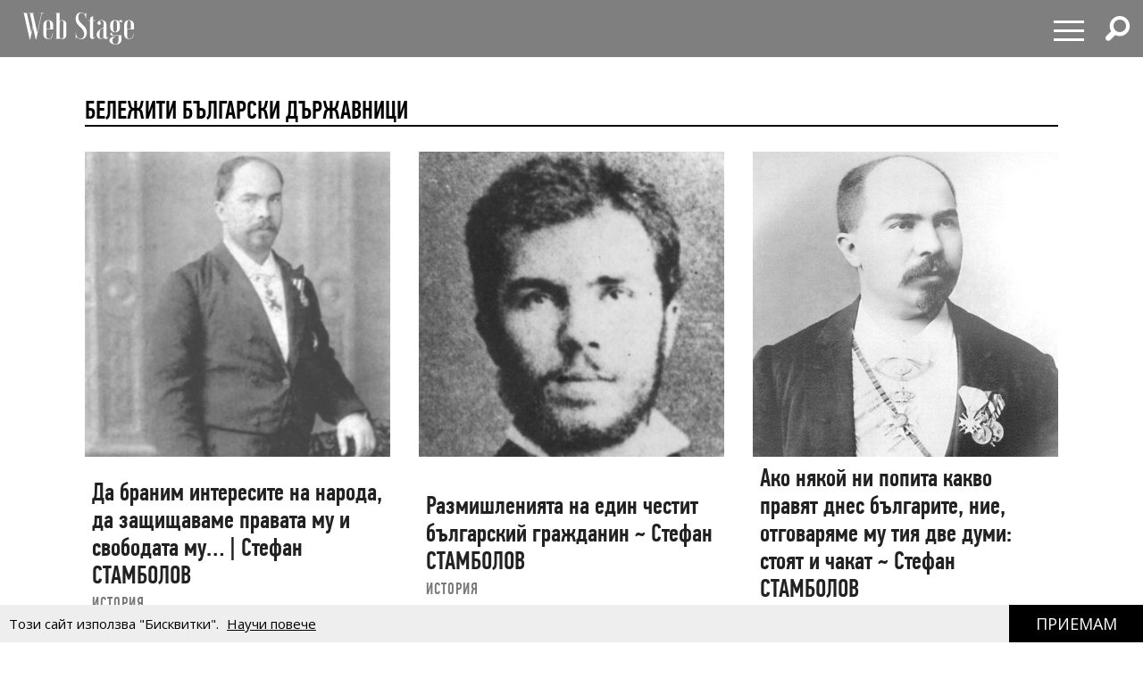

--- FILE ---
content_type: text/html; charset=utf-8
request_url: https://www.google.com/recaptcha/api2/aframe
body_size: 266
content:
<!DOCTYPE HTML><html><head><meta http-equiv="content-type" content="text/html; charset=UTF-8"></head><body><script nonce="-GbhLMbHhmzFsEfrlwuN2w">/** Anti-fraud and anti-abuse applications only. See google.com/recaptcha */ try{var clients={'sodar':'https://pagead2.googlesyndication.com/pagead/sodar?'};window.addEventListener("message",function(a){try{if(a.source===window.parent){var b=JSON.parse(a.data);var c=clients[b['id']];if(c){var d=document.createElement('img');d.src=c+b['params']+'&rc='+(localStorage.getItem("rc::a")?sessionStorage.getItem("rc::b"):"");window.document.body.appendChild(d);sessionStorage.setItem("rc::e",parseInt(sessionStorage.getItem("rc::e")||0)+1);localStorage.setItem("rc::h",'1768918473723');}}}catch(b){}});window.parent.postMessage("_grecaptcha_ready", "*");}catch(b){}</script></body></html>